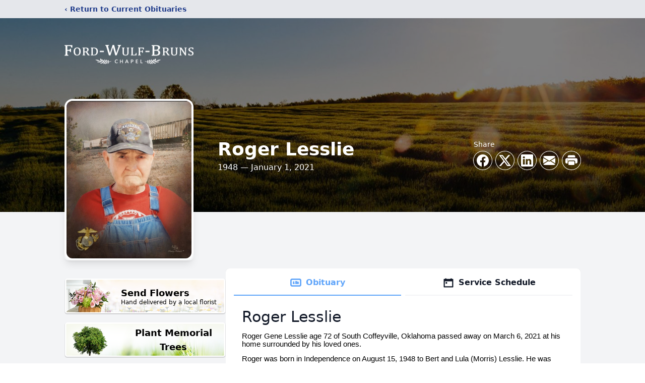

--- FILE ---
content_type: text/html; charset=utf-8
request_url: https://www.google.com/recaptcha/enterprise/anchor?ar=1&k=6LcR9tElAAAAAGoal7-L2mWG_r3Amu1if9fkG4gC&co=aHR0cHM6Ly93d3cuZm9yZHd1bGZicnVuc2NoYXBlbC5jb206NDQz&hl=en&type=image&v=PoyoqOPhxBO7pBk68S4YbpHZ&theme=light&size=invisible&badge=bottomright&anchor-ms=20000&execute-ms=30000&cb=ywh1xi15e3b2
body_size: 48714
content:
<!DOCTYPE HTML><html dir="ltr" lang="en"><head><meta http-equiv="Content-Type" content="text/html; charset=UTF-8">
<meta http-equiv="X-UA-Compatible" content="IE=edge">
<title>reCAPTCHA</title>
<style type="text/css">
/* cyrillic-ext */
@font-face {
  font-family: 'Roboto';
  font-style: normal;
  font-weight: 400;
  font-stretch: 100%;
  src: url(//fonts.gstatic.com/s/roboto/v48/KFO7CnqEu92Fr1ME7kSn66aGLdTylUAMa3GUBHMdazTgWw.woff2) format('woff2');
  unicode-range: U+0460-052F, U+1C80-1C8A, U+20B4, U+2DE0-2DFF, U+A640-A69F, U+FE2E-FE2F;
}
/* cyrillic */
@font-face {
  font-family: 'Roboto';
  font-style: normal;
  font-weight: 400;
  font-stretch: 100%;
  src: url(//fonts.gstatic.com/s/roboto/v48/KFO7CnqEu92Fr1ME7kSn66aGLdTylUAMa3iUBHMdazTgWw.woff2) format('woff2');
  unicode-range: U+0301, U+0400-045F, U+0490-0491, U+04B0-04B1, U+2116;
}
/* greek-ext */
@font-face {
  font-family: 'Roboto';
  font-style: normal;
  font-weight: 400;
  font-stretch: 100%;
  src: url(//fonts.gstatic.com/s/roboto/v48/KFO7CnqEu92Fr1ME7kSn66aGLdTylUAMa3CUBHMdazTgWw.woff2) format('woff2');
  unicode-range: U+1F00-1FFF;
}
/* greek */
@font-face {
  font-family: 'Roboto';
  font-style: normal;
  font-weight: 400;
  font-stretch: 100%;
  src: url(//fonts.gstatic.com/s/roboto/v48/KFO7CnqEu92Fr1ME7kSn66aGLdTylUAMa3-UBHMdazTgWw.woff2) format('woff2');
  unicode-range: U+0370-0377, U+037A-037F, U+0384-038A, U+038C, U+038E-03A1, U+03A3-03FF;
}
/* math */
@font-face {
  font-family: 'Roboto';
  font-style: normal;
  font-weight: 400;
  font-stretch: 100%;
  src: url(//fonts.gstatic.com/s/roboto/v48/KFO7CnqEu92Fr1ME7kSn66aGLdTylUAMawCUBHMdazTgWw.woff2) format('woff2');
  unicode-range: U+0302-0303, U+0305, U+0307-0308, U+0310, U+0312, U+0315, U+031A, U+0326-0327, U+032C, U+032F-0330, U+0332-0333, U+0338, U+033A, U+0346, U+034D, U+0391-03A1, U+03A3-03A9, U+03B1-03C9, U+03D1, U+03D5-03D6, U+03F0-03F1, U+03F4-03F5, U+2016-2017, U+2034-2038, U+203C, U+2040, U+2043, U+2047, U+2050, U+2057, U+205F, U+2070-2071, U+2074-208E, U+2090-209C, U+20D0-20DC, U+20E1, U+20E5-20EF, U+2100-2112, U+2114-2115, U+2117-2121, U+2123-214F, U+2190, U+2192, U+2194-21AE, U+21B0-21E5, U+21F1-21F2, U+21F4-2211, U+2213-2214, U+2216-22FF, U+2308-230B, U+2310, U+2319, U+231C-2321, U+2336-237A, U+237C, U+2395, U+239B-23B7, U+23D0, U+23DC-23E1, U+2474-2475, U+25AF, U+25B3, U+25B7, U+25BD, U+25C1, U+25CA, U+25CC, U+25FB, U+266D-266F, U+27C0-27FF, U+2900-2AFF, U+2B0E-2B11, U+2B30-2B4C, U+2BFE, U+3030, U+FF5B, U+FF5D, U+1D400-1D7FF, U+1EE00-1EEFF;
}
/* symbols */
@font-face {
  font-family: 'Roboto';
  font-style: normal;
  font-weight: 400;
  font-stretch: 100%;
  src: url(//fonts.gstatic.com/s/roboto/v48/KFO7CnqEu92Fr1ME7kSn66aGLdTylUAMaxKUBHMdazTgWw.woff2) format('woff2');
  unicode-range: U+0001-000C, U+000E-001F, U+007F-009F, U+20DD-20E0, U+20E2-20E4, U+2150-218F, U+2190, U+2192, U+2194-2199, U+21AF, U+21E6-21F0, U+21F3, U+2218-2219, U+2299, U+22C4-22C6, U+2300-243F, U+2440-244A, U+2460-24FF, U+25A0-27BF, U+2800-28FF, U+2921-2922, U+2981, U+29BF, U+29EB, U+2B00-2BFF, U+4DC0-4DFF, U+FFF9-FFFB, U+10140-1018E, U+10190-1019C, U+101A0, U+101D0-101FD, U+102E0-102FB, U+10E60-10E7E, U+1D2C0-1D2D3, U+1D2E0-1D37F, U+1F000-1F0FF, U+1F100-1F1AD, U+1F1E6-1F1FF, U+1F30D-1F30F, U+1F315, U+1F31C, U+1F31E, U+1F320-1F32C, U+1F336, U+1F378, U+1F37D, U+1F382, U+1F393-1F39F, U+1F3A7-1F3A8, U+1F3AC-1F3AF, U+1F3C2, U+1F3C4-1F3C6, U+1F3CA-1F3CE, U+1F3D4-1F3E0, U+1F3ED, U+1F3F1-1F3F3, U+1F3F5-1F3F7, U+1F408, U+1F415, U+1F41F, U+1F426, U+1F43F, U+1F441-1F442, U+1F444, U+1F446-1F449, U+1F44C-1F44E, U+1F453, U+1F46A, U+1F47D, U+1F4A3, U+1F4B0, U+1F4B3, U+1F4B9, U+1F4BB, U+1F4BF, U+1F4C8-1F4CB, U+1F4D6, U+1F4DA, U+1F4DF, U+1F4E3-1F4E6, U+1F4EA-1F4ED, U+1F4F7, U+1F4F9-1F4FB, U+1F4FD-1F4FE, U+1F503, U+1F507-1F50B, U+1F50D, U+1F512-1F513, U+1F53E-1F54A, U+1F54F-1F5FA, U+1F610, U+1F650-1F67F, U+1F687, U+1F68D, U+1F691, U+1F694, U+1F698, U+1F6AD, U+1F6B2, U+1F6B9-1F6BA, U+1F6BC, U+1F6C6-1F6CF, U+1F6D3-1F6D7, U+1F6E0-1F6EA, U+1F6F0-1F6F3, U+1F6F7-1F6FC, U+1F700-1F7FF, U+1F800-1F80B, U+1F810-1F847, U+1F850-1F859, U+1F860-1F887, U+1F890-1F8AD, U+1F8B0-1F8BB, U+1F8C0-1F8C1, U+1F900-1F90B, U+1F93B, U+1F946, U+1F984, U+1F996, U+1F9E9, U+1FA00-1FA6F, U+1FA70-1FA7C, U+1FA80-1FA89, U+1FA8F-1FAC6, U+1FACE-1FADC, U+1FADF-1FAE9, U+1FAF0-1FAF8, U+1FB00-1FBFF;
}
/* vietnamese */
@font-face {
  font-family: 'Roboto';
  font-style: normal;
  font-weight: 400;
  font-stretch: 100%;
  src: url(//fonts.gstatic.com/s/roboto/v48/KFO7CnqEu92Fr1ME7kSn66aGLdTylUAMa3OUBHMdazTgWw.woff2) format('woff2');
  unicode-range: U+0102-0103, U+0110-0111, U+0128-0129, U+0168-0169, U+01A0-01A1, U+01AF-01B0, U+0300-0301, U+0303-0304, U+0308-0309, U+0323, U+0329, U+1EA0-1EF9, U+20AB;
}
/* latin-ext */
@font-face {
  font-family: 'Roboto';
  font-style: normal;
  font-weight: 400;
  font-stretch: 100%;
  src: url(//fonts.gstatic.com/s/roboto/v48/KFO7CnqEu92Fr1ME7kSn66aGLdTylUAMa3KUBHMdazTgWw.woff2) format('woff2');
  unicode-range: U+0100-02BA, U+02BD-02C5, U+02C7-02CC, U+02CE-02D7, U+02DD-02FF, U+0304, U+0308, U+0329, U+1D00-1DBF, U+1E00-1E9F, U+1EF2-1EFF, U+2020, U+20A0-20AB, U+20AD-20C0, U+2113, U+2C60-2C7F, U+A720-A7FF;
}
/* latin */
@font-face {
  font-family: 'Roboto';
  font-style: normal;
  font-weight: 400;
  font-stretch: 100%;
  src: url(//fonts.gstatic.com/s/roboto/v48/KFO7CnqEu92Fr1ME7kSn66aGLdTylUAMa3yUBHMdazQ.woff2) format('woff2');
  unicode-range: U+0000-00FF, U+0131, U+0152-0153, U+02BB-02BC, U+02C6, U+02DA, U+02DC, U+0304, U+0308, U+0329, U+2000-206F, U+20AC, U+2122, U+2191, U+2193, U+2212, U+2215, U+FEFF, U+FFFD;
}
/* cyrillic-ext */
@font-face {
  font-family: 'Roboto';
  font-style: normal;
  font-weight: 500;
  font-stretch: 100%;
  src: url(//fonts.gstatic.com/s/roboto/v48/KFO7CnqEu92Fr1ME7kSn66aGLdTylUAMa3GUBHMdazTgWw.woff2) format('woff2');
  unicode-range: U+0460-052F, U+1C80-1C8A, U+20B4, U+2DE0-2DFF, U+A640-A69F, U+FE2E-FE2F;
}
/* cyrillic */
@font-face {
  font-family: 'Roboto';
  font-style: normal;
  font-weight: 500;
  font-stretch: 100%;
  src: url(//fonts.gstatic.com/s/roboto/v48/KFO7CnqEu92Fr1ME7kSn66aGLdTylUAMa3iUBHMdazTgWw.woff2) format('woff2');
  unicode-range: U+0301, U+0400-045F, U+0490-0491, U+04B0-04B1, U+2116;
}
/* greek-ext */
@font-face {
  font-family: 'Roboto';
  font-style: normal;
  font-weight: 500;
  font-stretch: 100%;
  src: url(//fonts.gstatic.com/s/roboto/v48/KFO7CnqEu92Fr1ME7kSn66aGLdTylUAMa3CUBHMdazTgWw.woff2) format('woff2');
  unicode-range: U+1F00-1FFF;
}
/* greek */
@font-face {
  font-family: 'Roboto';
  font-style: normal;
  font-weight: 500;
  font-stretch: 100%;
  src: url(//fonts.gstatic.com/s/roboto/v48/KFO7CnqEu92Fr1ME7kSn66aGLdTylUAMa3-UBHMdazTgWw.woff2) format('woff2');
  unicode-range: U+0370-0377, U+037A-037F, U+0384-038A, U+038C, U+038E-03A1, U+03A3-03FF;
}
/* math */
@font-face {
  font-family: 'Roboto';
  font-style: normal;
  font-weight: 500;
  font-stretch: 100%;
  src: url(//fonts.gstatic.com/s/roboto/v48/KFO7CnqEu92Fr1ME7kSn66aGLdTylUAMawCUBHMdazTgWw.woff2) format('woff2');
  unicode-range: U+0302-0303, U+0305, U+0307-0308, U+0310, U+0312, U+0315, U+031A, U+0326-0327, U+032C, U+032F-0330, U+0332-0333, U+0338, U+033A, U+0346, U+034D, U+0391-03A1, U+03A3-03A9, U+03B1-03C9, U+03D1, U+03D5-03D6, U+03F0-03F1, U+03F4-03F5, U+2016-2017, U+2034-2038, U+203C, U+2040, U+2043, U+2047, U+2050, U+2057, U+205F, U+2070-2071, U+2074-208E, U+2090-209C, U+20D0-20DC, U+20E1, U+20E5-20EF, U+2100-2112, U+2114-2115, U+2117-2121, U+2123-214F, U+2190, U+2192, U+2194-21AE, U+21B0-21E5, U+21F1-21F2, U+21F4-2211, U+2213-2214, U+2216-22FF, U+2308-230B, U+2310, U+2319, U+231C-2321, U+2336-237A, U+237C, U+2395, U+239B-23B7, U+23D0, U+23DC-23E1, U+2474-2475, U+25AF, U+25B3, U+25B7, U+25BD, U+25C1, U+25CA, U+25CC, U+25FB, U+266D-266F, U+27C0-27FF, U+2900-2AFF, U+2B0E-2B11, U+2B30-2B4C, U+2BFE, U+3030, U+FF5B, U+FF5D, U+1D400-1D7FF, U+1EE00-1EEFF;
}
/* symbols */
@font-face {
  font-family: 'Roboto';
  font-style: normal;
  font-weight: 500;
  font-stretch: 100%;
  src: url(//fonts.gstatic.com/s/roboto/v48/KFO7CnqEu92Fr1ME7kSn66aGLdTylUAMaxKUBHMdazTgWw.woff2) format('woff2');
  unicode-range: U+0001-000C, U+000E-001F, U+007F-009F, U+20DD-20E0, U+20E2-20E4, U+2150-218F, U+2190, U+2192, U+2194-2199, U+21AF, U+21E6-21F0, U+21F3, U+2218-2219, U+2299, U+22C4-22C6, U+2300-243F, U+2440-244A, U+2460-24FF, U+25A0-27BF, U+2800-28FF, U+2921-2922, U+2981, U+29BF, U+29EB, U+2B00-2BFF, U+4DC0-4DFF, U+FFF9-FFFB, U+10140-1018E, U+10190-1019C, U+101A0, U+101D0-101FD, U+102E0-102FB, U+10E60-10E7E, U+1D2C0-1D2D3, U+1D2E0-1D37F, U+1F000-1F0FF, U+1F100-1F1AD, U+1F1E6-1F1FF, U+1F30D-1F30F, U+1F315, U+1F31C, U+1F31E, U+1F320-1F32C, U+1F336, U+1F378, U+1F37D, U+1F382, U+1F393-1F39F, U+1F3A7-1F3A8, U+1F3AC-1F3AF, U+1F3C2, U+1F3C4-1F3C6, U+1F3CA-1F3CE, U+1F3D4-1F3E0, U+1F3ED, U+1F3F1-1F3F3, U+1F3F5-1F3F7, U+1F408, U+1F415, U+1F41F, U+1F426, U+1F43F, U+1F441-1F442, U+1F444, U+1F446-1F449, U+1F44C-1F44E, U+1F453, U+1F46A, U+1F47D, U+1F4A3, U+1F4B0, U+1F4B3, U+1F4B9, U+1F4BB, U+1F4BF, U+1F4C8-1F4CB, U+1F4D6, U+1F4DA, U+1F4DF, U+1F4E3-1F4E6, U+1F4EA-1F4ED, U+1F4F7, U+1F4F9-1F4FB, U+1F4FD-1F4FE, U+1F503, U+1F507-1F50B, U+1F50D, U+1F512-1F513, U+1F53E-1F54A, U+1F54F-1F5FA, U+1F610, U+1F650-1F67F, U+1F687, U+1F68D, U+1F691, U+1F694, U+1F698, U+1F6AD, U+1F6B2, U+1F6B9-1F6BA, U+1F6BC, U+1F6C6-1F6CF, U+1F6D3-1F6D7, U+1F6E0-1F6EA, U+1F6F0-1F6F3, U+1F6F7-1F6FC, U+1F700-1F7FF, U+1F800-1F80B, U+1F810-1F847, U+1F850-1F859, U+1F860-1F887, U+1F890-1F8AD, U+1F8B0-1F8BB, U+1F8C0-1F8C1, U+1F900-1F90B, U+1F93B, U+1F946, U+1F984, U+1F996, U+1F9E9, U+1FA00-1FA6F, U+1FA70-1FA7C, U+1FA80-1FA89, U+1FA8F-1FAC6, U+1FACE-1FADC, U+1FADF-1FAE9, U+1FAF0-1FAF8, U+1FB00-1FBFF;
}
/* vietnamese */
@font-face {
  font-family: 'Roboto';
  font-style: normal;
  font-weight: 500;
  font-stretch: 100%;
  src: url(//fonts.gstatic.com/s/roboto/v48/KFO7CnqEu92Fr1ME7kSn66aGLdTylUAMa3OUBHMdazTgWw.woff2) format('woff2');
  unicode-range: U+0102-0103, U+0110-0111, U+0128-0129, U+0168-0169, U+01A0-01A1, U+01AF-01B0, U+0300-0301, U+0303-0304, U+0308-0309, U+0323, U+0329, U+1EA0-1EF9, U+20AB;
}
/* latin-ext */
@font-face {
  font-family: 'Roboto';
  font-style: normal;
  font-weight: 500;
  font-stretch: 100%;
  src: url(//fonts.gstatic.com/s/roboto/v48/KFO7CnqEu92Fr1ME7kSn66aGLdTylUAMa3KUBHMdazTgWw.woff2) format('woff2');
  unicode-range: U+0100-02BA, U+02BD-02C5, U+02C7-02CC, U+02CE-02D7, U+02DD-02FF, U+0304, U+0308, U+0329, U+1D00-1DBF, U+1E00-1E9F, U+1EF2-1EFF, U+2020, U+20A0-20AB, U+20AD-20C0, U+2113, U+2C60-2C7F, U+A720-A7FF;
}
/* latin */
@font-face {
  font-family: 'Roboto';
  font-style: normal;
  font-weight: 500;
  font-stretch: 100%;
  src: url(//fonts.gstatic.com/s/roboto/v48/KFO7CnqEu92Fr1ME7kSn66aGLdTylUAMa3yUBHMdazQ.woff2) format('woff2');
  unicode-range: U+0000-00FF, U+0131, U+0152-0153, U+02BB-02BC, U+02C6, U+02DA, U+02DC, U+0304, U+0308, U+0329, U+2000-206F, U+20AC, U+2122, U+2191, U+2193, U+2212, U+2215, U+FEFF, U+FFFD;
}
/* cyrillic-ext */
@font-face {
  font-family: 'Roboto';
  font-style: normal;
  font-weight: 900;
  font-stretch: 100%;
  src: url(//fonts.gstatic.com/s/roboto/v48/KFO7CnqEu92Fr1ME7kSn66aGLdTylUAMa3GUBHMdazTgWw.woff2) format('woff2');
  unicode-range: U+0460-052F, U+1C80-1C8A, U+20B4, U+2DE0-2DFF, U+A640-A69F, U+FE2E-FE2F;
}
/* cyrillic */
@font-face {
  font-family: 'Roboto';
  font-style: normal;
  font-weight: 900;
  font-stretch: 100%;
  src: url(//fonts.gstatic.com/s/roboto/v48/KFO7CnqEu92Fr1ME7kSn66aGLdTylUAMa3iUBHMdazTgWw.woff2) format('woff2');
  unicode-range: U+0301, U+0400-045F, U+0490-0491, U+04B0-04B1, U+2116;
}
/* greek-ext */
@font-face {
  font-family: 'Roboto';
  font-style: normal;
  font-weight: 900;
  font-stretch: 100%;
  src: url(//fonts.gstatic.com/s/roboto/v48/KFO7CnqEu92Fr1ME7kSn66aGLdTylUAMa3CUBHMdazTgWw.woff2) format('woff2');
  unicode-range: U+1F00-1FFF;
}
/* greek */
@font-face {
  font-family: 'Roboto';
  font-style: normal;
  font-weight: 900;
  font-stretch: 100%;
  src: url(//fonts.gstatic.com/s/roboto/v48/KFO7CnqEu92Fr1ME7kSn66aGLdTylUAMa3-UBHMdazTgWw.woff2) format('woff2');
  unicode-range: U+0370-0377, U+037A-037F, U+0384-038A, U+038C, U+038E-03A1, U+03A3-03FF;
}
/* math */
@font-face {
  font-family: 'Roboto';
  font-style: normal;
  font-weight: 900;
  font-stretch: 100%;
  src: url(//fonts.gstatic.com/s/roboto/v48/KFO7CnqEu92Fr1ME7kSn66aGLdTylUAMawCUBHMdazTgWw.woff2) format('woff2');
  unicode-range: U+0302-0303, U+0305, U+0307-0308, U+0310, U+0312, U+0315, U+031A, U+0326-0327, U+032C, U+032F-0330, U+0332-0333, U+0338, U+033A, U+0346, U+034D, U+0391-03A1, U+03A3-03A9, U+03B1-03C9, U+03D1, U+03D5-03D6, U+03F0-03F1, U+03F4-03F5, U+2016-2017, U+2034-2038, U+203C, U+2040, U+2043, U+2047, U+2050, U+2057, U+205F, U+2070-2071, U+2074-208E, U+2090-209C, U+20D0-20DC, U+20E1, U+20E5-20EF, U+2100-2112, U+2114-2115, U+2117-2121, U+2123-214F, U+2190, U+2192, U+2194-21AE, U+21B0-21E5, U+21F1-21F2, U+21F4-2211, U+2213-2214, U+2216-22FF, U+2308-230B, U+2310, U+2319, U+231C-2321, U+2336-237A, U+237C, U+2395, U+239B-23B7, U+23D0, U+23DC-23E1, U+2474-2475, U+25AF, U+25B3, U+25B7, U+25BD, U+25C1, U+25CA, U+25CC, U+25FB, U+266D-266F, U+27C0-27FF, U+2900-2AFF, U+2B0E-2B11, U+2B30-2B4C, U+2BFE, U+3030, U+FF5B, U+FF5D, U+1D400-1D7FF, U+1EE00-1EEFF;
}
/* symbols */
@font-face {
  font-family: 'Roboto';
  font-style: normal;
  font-weight: 900;
  font-stretch: 100%;
  src: url(//fonts.gstatic.com/s/roboto/v48/KFO7CnqEu92Fr1ME7kSn66aGLdTylUAMaxKUBHMdazTgWw.woff2) format('woff2');
  unicode-range: U+0001-000C, U+000E-001F, U+007F-009F, U+20DD-20E0, U+20E2-20E4, U+2150-218F, U+2190, U+2192, U+2194-2199, U+21AF, U+21E6-21F0, U+21F3, U+2218-2219, U+2299, U+22C4-22C6, U+2300-243F, U+2440-244A, U+2460-24FF, U+25A0-27BF, U+2800-28FF, U+2921-2922, U+2981, U+29BF, U+29EB, U+2B00-2BFF, U+4DC0-4DFF, U+FFF9-FFFB, U+10140-1018E, U+10190-1019C, U+101A0, U+101D0-101FD, U+102E0-102FB, U+10E60-10E7E, U+1D2C0-1D2D3, U+1D2E0-1D37F, U+1F000-1F0FF, U+1F100-1F1AD, U+1F1E6-1F1FF, U+1F30D-1F30F, U+1F315, U+1F31C, U+1F31E, U+1F320-1F32C, U+1F336, U+1F378, U+1F37D, U+1F382, U+1F393-1F39F, U+1F3A7-1F3A8, U+1F3AC-1F3AF, U+1F3C2, U+1F3C4-1F3C6, U+1F3CA-1F3CE, U+1F3D4-1F3E0, U+1F3ED, U+1F3F1-1F3F3, U+1F3F5-1F3F7, U+1F408, U+1F415, U+1F41F, U+1F426, U+1F43F, U+1F441-1F442, U+1F444, U+1F446-1F449, U+1F44C-1F44E, U+1F453, U+1F46A, U+1F47D, U+1F4A3, U+1F4B0, U+1F4B3, U+1F4B9, U+1F4BB, U+1F4BF, U+1F4C8-1F4CB, U+1F4D6, U+1F4DA, U+1F4DF, U+1F4E3-1F4E6, U+1F4EA-1F4ED, U+1F4F7, U+1F4F9-1F4FB, U+1F4FD-1F4FE, U+1F503, U+1F507-1F50B, U+1F50D, U+1F512-1F513, U+1F53E-1F54A, U+1F54F-1F5FA, U+1F610, U+1F650-1F67F, U+1F687, U+1F68D, U+1F691, U+1F694, U+1F698, U+1F6AD, U+1F6B2, U+1F6B9-1F6BA, U+1F6BC, U+1F6C6-1F6CF, U+1F6D3-1F6D7, U+1F6E0-1F6EA, U+1F6F0-1F6F3, U+1F6F7-1F6FC, U+1F700-1F7FF, U+1F800-1F80B, U+1F810-1F847, U+1F850-1F859, U+1F860-1F887, U+1F890-1F8AD, U+1F8B0-1F8BB, U+1F8C0-1F8C1, U+1F900-1F90B, U+1F93B, U+1F946, U+1F984, U+1F996, U+1F9E9, U+1FA00-1FA6F, U+1FA70-1FA7C, U+1FA80-1FA89, U+1FA8F-1FAC6, U+1FACE-1FADC, U+1FADF-1FAE9, U+1FAF0-1FAF8, U+1FB00-1FBFF;
}
/* vietnamese */
@font-face {
  font-family: 'Roboto';
  font-style: normal;
  font-weight: 900;
  font-stretch: 100%;
  src: url(//fonts.gstatic.com/s/roboto/v48/KFO7CnqEu92Fr1ME7kSn66aGLdTylUAMa3OUBHMdazTgWw.woff2) format('woff2');
  unicode-range: U+0102-0103, U+0110-0111, U+0128-0129, U+0168-0169, U+01A0-01A1, U+01AF-01B0, U+0300-0301, U+0303-0304, U+0308-0309, U+0323, U+0329, U+1EA0-1EF9, U+20AB;
}
/* latin-ext */
@font-face {
  font-family: 'Roboto';
  font-style: normal;
  font-weight: 900;
  font-stretch: 100%;
  src: url(//fonts.gstatic.com/s/roboto/v48/KFO7CnqEu92Fr1ME7kSn66aGLdTylUAMa3KUBHMdazTgWw.woff2) format('woff2');
  unicode-range: U+0100-02BA, U+02BD-02C5, U+02C7-02CC, U+02CE-02D7, U+02DD-02FF, U+0304, U+0308, U+0329, U+1D00-1DBF, U+1E00-1E9F, U+1EF2-1EFF, U+2020, U+20A0-20AB, U+20AD-20C0, U+2113, U+2C60-2C7F, U+A720-A7FF;
}
/* latin */
@font-face {
  font-family: 'Roboto';
  font-style: normal;
  font-weight: 900;
  font-stretch: 100%;
  src: url(//fonts.gstatic.com/s/roboto/v48/KFO7CnqEu92Fr1ME7kSn66aGLdTylUAMa3yUBHMdazQ.woff2) format('woff2');
  unicode-range: U+0000-00FF, U+0131, U+0152-0153, U+02BB-02BC, U+02C6, U+02DA, U+02DC, U+0304, U+0308, U+0329, U+2000-206F, U+20AC, U+2122, U+2191, U+2193, U+2212, U+2215, U+FEFF, U+FFFD;
}

</style>
<link rel="stylesheet" type="text/css" href="https://www.gstatic.com/recaptcha/releases/PoyoqOPhxBO7pBk68S4YbpHZ/styles__ltr.css">
<script nonce="1WKrUqM78xQD4pM-kHS0bw" type="text/javascript">window['__recaptcha_api'] = 'https://www.google.com/recaptcha/enterprise/';</script>
<script type="text/javascript" src="https://www.gstatic.com/recaptcha/releases/PoyoqOPhxBO7pBk68S4YbpHZ/recaptcha__en.js" nonce="1WKrUqM78xQD4pM-kHS0bw">
      
    </script></head>
<body><div id="rc-anchor-alert" class="rc-anchor-alert"></div>
<input type="hidden" id="recaptcha-token" value="[base64]">
<script type="text/javascript" nonce="1WKrUqM78xQD4pM-kHS0bw">
      recaptcha.anchor.Main.init("[\x22ainput\x22,[\x22bgdata\x22,\x22\x22,\[base64]/[base64]/[base64]/[base64]/[base64]/UltsKytdPUU6KEU8MjA0OD9SW2wrK109RT4+NnwxOTI6KChFJjY0NTEyKT09NTUyOTYmJk0rMTxjLmxlbmd0aCYmKGMuY2hhckNvZGVBdChNKzEpJjY0NTEyKT09NTYzMjA/[base64]/[base64]/[base64]/[base64]/[base64]/[base64]/[base64]\x22,\[base64]\\u003d\x22,\x22SsOZM8Oow6vDosOxJcOxw6gbIMOIwp8Awoh6wp3CvMKpKsKFwonDj8K+LMObw5/DocOcw4fDunTDjzdqw7tgNcKPwr/CpMKRbMKFw4fDu8OyLAwgw6/[base64]/DqMKXwr/CkcOlPQLCvMKDw6fDpGYFwobCoWHDn8ORQcKHwrLCh8KAZz/Dj2nCucKyBcK2wrzCqG5Cw6LCs8Odw4lrD8KvH1/[base64]/Dp2oqV8KGSz3CqsO1DXpiPkrDqcOKwqvCqTAUXsOUw4DCtzFvIUnDqy7DsW8rwrZDMsKRw63ClcKLCRgIw5LCoyvCpAN0wpwLw4LCukE6fhciwobCgMK4D8KSEjfCr1TDjsKowqTDnH5LRcKEdXzDsRTCqcO9wqtwWD/CvsKjcxQiKxTDl8OMwrh3w4LDqMOzw7TCvcO7wrPCuiPCqlctD0NLw67Cq8OPCy3Dj8ORwrF9wpfDicO/wpDCgsOOw5zCo8Onwo7CtcKRGMOoV8KrwpzCuXlkw77CoxEudsObMh02N8OQw59cwrJaw5fDssO3M1p2wo8sdsOZwpV2w6TCoVHCg2LCpUk+wpnCiHJnw5leFVnCrV3DisOtIcOLSgoxd8KyZcOvPXHDgg/[base64]/[base64]/[base64]/CssOWLnLDtE/Ci8KyA8KVc8Kgw6PDkMKfwoovw6TCqMOIa3rCtzjCs2jCk1c5w4jDmU8TXXwUWsOcZ8Krw6jCrcKvNMO7wrwWAsO1wrnDs8Kow4fDsMKvwrHClhPCuhLCjm1pFkLDvx7CvjbCjsOQA8KMUWAPJVXCmsO+Dl/Dg8OIw4TDuMO6KT0zwpTDqwDDgcKzw5hfw7YMGcK5NMKyRsKkHwLDuHvCkMOfFmJdw4VZwqtQwpvDjGgVS2EKMMOxw4RoYgLCo8KQdsKpMcKpw7x5w4/DiSvCqWfChQnDj8KjG8KqP2RrSTpsa8K/PcOaJ8OREkY/w5XChl/[base64]/DnnDCj8KtTXhrw4/CpxgbJsKPHAsVNjQeHMO5wrLDnsKIVcOCwrnDvQTDrS7CiwQNwozClQzDgzXDp8OxOnY1wrDCtAbDsH/Dq8KwZG8EWsK0wq9fKTrCj8Kow7jCtcOJacOFw4VtRTU/SHHCoSLCnMOEEsKRanvCjkd/ScKvwq9Hw6kkwqTCkMKtwrXCuMKSJcO4TxfCvcOqwonCvH9Fwo4zGcKhw70MVcOFPArCqnHCvC4BU8KDaDjDjsK3wq/CvxnDlAjChsKXZUFGwrzCng/CmXzCjyV6DsKiRsO4BXHDusKiw6jDnMO5WlPCuEMMKcOzEMOjwpR0w5XCjcO8asOgw7PCi3fDoSTCjE1SS8O/d3Azw5HChF9OT8OYw6XDlmzDvjIZw7N0wrxiBkHCt23DpH/DoQPCinfCkibDtcOuw5Ebw4ZwwoXCrnNMw757wrPCjiLCo8Kzw6DChcOceMKiw7k+Gx53w6jCm8Ozw7cMw7rCjMK/HnPDoCDCqWbCoMO7ZcOtw4hxwrJ8wpxvw48rw40Ow57Dm8Kna8OwwpvDh8OnUMOwUcKqdcKyW8O8w6jCp1AWw64cwrYMwqrDknLDjFPCuy3DlWLDgwDCnS8JfEwvwrvCog3DvsKAMys0AijDg8KFGw/DhTjDkBDCnMKZw6jDrcKTMkfDoRUCwo83w6NSwqxPw78UfcKFUU9UEw/[base64]/wpjCncOiw5BxwoLDtcKTwqsdwofDo1PCizYDwpU/[base64]/Cv8KDdVJ7w6xjwrJTXgjCpTDDksOLw4t7w6bClRrDjQhgwpjCgwlFHEcwwpsnwpvDr8Oqw5kRw5lFPsOBdH8QEg1DWCbCnsKHw4E7wo4Qw5/DnsOpFsKAXMKeBkfCtm7DtcOHTAMiGzxew6F0Jm7DjcKEYMKxwqzDrG3CksKGw4bClcKDworDlx3ChsKvDGTDhsKbwoTDk8Kyw6nDqcOZEyXCqkzDgsOuw6HCscOLUsKKw5HDtFw0HxwceMOrcFZnCMO2BsKqUEVqwq/CrsOydMK8bmoiw5jDtEoVw4c+JcK8wpjCh2M3wqcGE8Kzwr/ChcKSw5HDiMK/EMKfdTJbFyXDlsO1w74Kwr1GYncjw6zDh27DvMKXwozCjMOiwrjDmsOTwrE/AMKZSz/Cqg7DsMKAwoZ+N8KKD27CrA3DqsOQw6rDlMKuGRvCiMKLCQHDuX4vcMKQwrLDhcKlw4wAJW99ZGXChMKpw4oaRsORN1fDosKlXU7CjcKnw7hsSMKCQMOxZcKwfcOMwrZOw5PCnwQ8w7xhwq/[base64]/DpmgSYMKIwrvDrsOvXsOcwrVPw5o2K0PDtcKxGS0/IgbCrgfDi8Kvw6fDmsO7w6zCisKzSMKLwrrCpSnDjwvCmEkEwpPCssKBYMKAUsKyO11ewrsZwpoMThPDugl4w77CggTCmWBSw4XCnjrCugVCwqTDuSYzw6pBwq3Cv0/CtRIJw7bCoHVzKHhZb3zDq2ItNsOVD3nCicOhGMOZw4dvO8KLwqbCtsOkw5HCnBXCoHYJPSESMHk7w67DrjtLdTrCum8Hwr3Ck8OlwrZXK8O+w4fDpGZyG8K+AW7CmVHCnB0WwoHCssO6Ki1Lw5rDhx/ClcO/EcKXw5I7wrs9w65eWcOjGsO5w4zDl8KSFAx4w5fDgcKrw78SdcOHw5jCnB/CmMO0w48+w6jCv8K0woPCtcK4w43DtMK5w6dMw5HDvcOPNWQwbcKBwr7DhMOAw7wnFGY7wolCYnrDogvDpMOZwovCj8KDCcO4VEnCniglwoR/wrdYw4HCsRLDkMOTWSPDqXrDqMOjwq/DiBjCkW3CicOMwroAGFXCqUsUwppZw71Uw6dCNsO9BQYQw53CmMKNw6/[base64]/[base64]/[base64]/Cp8KnKAvCnUrDocKJXwQDdS8nMwXDhsOfPcOHw5VyP8Kkw5xoSH3CoAHCiWnCi1zCncKxcBfDoMKZFMOFw7x5XcKmBE7CvcKwHDAhY8KiPSgww4pveMKFfyvCiMO3wqvCnEJgWcKURg48wq43w7bCt8OHFsKIUsOQw7p4wp/DjsK9w4fDvmUHL8OWwqNIwp3Drlknw7nDj2HCrMKnw5tnwpfDiwzCrDBbw74pVcKxw5LDklTDqMKPw6nDvMO/w4tOKcOiwqRiJsK7D8O0UMKCw7/CqCRgw4BHbRsqCzlnQS/[base64]/DhkYSb8KeS8KJC8K0wrx1w7/DmsOBEmnCkA/DgBbClAbDmRLDgyLCmTnCrsKNPMKAIsOKFsKNB1PCq3IawqvCulB1MFMZcxvCkjvDtQTChcKOF1twwp4vwr93w5vCv8OdWFwGw4HCusK5wrvDr8KKwoLDicK9XQbCghc8I8K7wrPDlGclwrB3a0rCtAk0w7jDlcKqbRnDocKFQMOFw4bDkTIQL8Okwp/CuH5iF8ORw4Yqw7ZKw4nDtwTDsSEHHcOaw7kKwrY8w6YeS8OBdQ7DvMKbw5sPQMKFeMKicEPCscK0cho5w7A/wojCo8KQa3HCmMOvGsK2fcKdWMKqTcKdEcKcwqDCsVQEwqVCVsOeDsKTw5kDw6tqdMORbsKAXcKsc8K6w5t6AW/[base64]/DtgXCmcKKw5fCu8Opwpp4Bwxiwp/DuALCr8KCBEBkwo7CssKNw5EnO3EQw6nDp1nChMK+wo9/SMK4H8KZwrrDoinDqsOvwroDw4ozBcKtw44WF8OKw4DCocKxw5DCrEjDmcOBwpwRwqNiwrlDQsOOw5Fyw63CtB9/A0HDtcORw5Y4awYfw5jDuy/ClMK8w7slw73DqBbDmQBnUkTDv03CrkQib2LDgj3DjcKXwqjCgMOWw5NVWcK5X8OLw4/CjgTCiXPDnk7DthnDpyXDq8O9w6B6wr1jw7NAYybClMOEwqvDu8Klw4fCuXzDmsOAw4lmExMfw4QJw4YTSSTCkMO6w5kvw49aNBDDp8KDW8K/Tn4dwrcRFX7CmsOHwq/CusOEWF/Dgx7CusOQa8KaZcKNw4zCncKPIXtLwqPChMKVFMK7PgrDpHbCmcOpw6QTDzbDgEPCjsOjw5vDuWwMdsORw6kAw7oNwr0AZzJhCTwhw4PDmDcJC8KLwohlwqtawq3CtMKmw6/CrjcbwpcNwoYfcFB5wol7wps+wozDhxYdw5HDt8Onw6dcJMOWQ8OGwooVwofCqjTDpsOww5rDg8KmwpIpUcOgw7otVcOYwozDpMK2w4dhQsKEw7BpwoHCunDCvcKhw6MSEMKAYCVBwoXCrsKIOsKVWFVqesOlw7JEeMK/fMKSw64LMwxIY8OmFMKqwpFgScOwV8Onw6tRw5vDgSTDrcOkw4jClVjDp8KyUgfCisKUKsKGIsOPw4rDuQxDEMKUwpHChsKyL8OBw7w4wpnChEsRw4ImMsKnwoLCjMKvSsOzXTnDgksUKmBCfnrCpxLCl8OuehAFw6TDn0BXw6HDisKywqTDp8OqHlfDvHTDqg/DqUxvA8OBNzowwqrCjsOsUMOcPUEVVMK/w5snw4XDmcOtKsKxUWLDmxLCrcK6P8OzD8K7w7sJw6LCviogSMK1w48Pw4NCwpJHw7p0w4kOwqHDgcKGWTLDr3xiVw/ClFDCujZlWyoowqYBw4jDvsOxwpwiDcKyHA1UOcOVC8OvacO9wqZmwogKGsO/LmtXwrfCr8OJwpHDkD53cUPClUElBsKhZzjDikfCrlzCvsKNIsKYw7TCgsOJfcOQdkfCkMOPwop/wqo4R8O4wonDjD7Ct8KBRFdUwqgxwqDCkxDDlgTCpBktwpZmGSHCiMONwrvCu8KQbsO+wpbCmDvDih5VfiLCgiwwTWYuwpzDm8O0d8K0wrIgw4jCnl3CrsOUQV/[base64]/CmQt1YCfCpHLCtnjDmcKxHMKvwpIyJnvCkgHDmVzCnR/DggYIwq5Hw7h4wobCpQjDrxPChMOSWnLCrVXDucKHIcKBHV95FH7DqVwcwqjCuMKVw4rCkMK9wrrDjh/CoDTDlVbDrWbDjMKCdMOHwpQ0wpZCeW1XwrbCkUdnw4s1CHY/w5QrJ8KHCFvCmwgTw74INcOidMOowrBCw4PCusKyJcKpBcOnXiUWw47ClcKbV1luZcKywpcywqvDjSbDhn/[base64]/RMOKw47ChBYdHlFHRmQZAgEYw7zDkwFddsOWw4HDncONw5PCssOna8O+w5zDpMOiw4LCrwNhaMKmMwbDkcOXw4UPw6TCpcOaM8KGaznDhxDChEhWw6bCr8K/w6VNcUEiPcOlFAjCtsOawoTDjmF1U8ObVC7Dvmhdw6TCv8KUdAXDun5CwpPCpAbCmhlcIE/CgAwtADIsMsKWw4nDgTnDjcKYVVkawqhJwoPCo1E6EsOeGhrDnHYQw7XCiAopTcOrwoLClxp+LTPCrcK9CwQjb1rCp14Pw7pww6w+IUJCw6s0fsOvQsK7HwQdFlZFw7DCocKwSVvCuy4YEXfCuENKHMK5T8KpwpNZdVI1w70lw5/[base64]/DhcKZbhZbw7nDuMKNwpFEw7XDoMK3QX7DnsK0bwfDm0I+wrtWS8KsfEN/w7knw4ofwrHDqW3CpAp+wr7DqsKyw5QXBsOhwp3DlMK2wqDDuh3CgyxOTz/[base64]/[base64]/DicKew6M6wp5AGsKNTMKUw6nCmcKRw4DDvsOXwqI2w7jDgglRUW8pbcOVw4czwpTChHPDpwzDk8OcwpTDig/[base64]/Dig4tw5jCgzRQa8OgccKWBcOeDcOeT2LDjykQw5/Dh2fCnxE6GMKhw68GwrrDm8O9YcOCPVDDucOHbsOedMO5w7DCt8OyaRZDYMKqw4vDoifDiHcMwoEZcsKQwrvCusOwMQQ6TcO4w4fCrVECX8Oyw4bCjUfCq8Oiw7p8J2BNwpjCjmjCnMOxwqF7woXDusK9wpzDgUVcT1HCn8KQCsKDwpjCqcO9woQ1w57CjsK/MXfDhcKQdgTDhsKIejDCpDXCg8ObI2jCsTnCncKJw4NgN8OETsKYJMO2AgbCocObScO5RcOORsK/wpDDgMKjWiVQw4XCisKbCkjCq8OdI8KPC8OOwptCwq1ad8Kyw63DqsOTbsOsPy7Cu0TCtMOLwogSwp16w7ttw43CmF/DqE3CqWnCqizDrMO+VsOJwovCgcOEwofCi8O8w57Dk04kCMKiV3LDqyYdwoHCsid9wqpseXjCohbCkFrCi8ONZ8OoDsOHUsOQcQBRIlgwwqhTN8KBwqHChkwqw4kkw7bDhsK0QsK/w59bw5vDmQnCsBA2JSfDv2DChTIbw7dIw6R4V3/[base64]/[base64]/dcKpw5bCm3Vgw7rDqMOTwrNUw5vCgG82NMKWTA7Dr8KjAsKEw5QUw4wdHlnDkcOZEzXCkzxOwqpgEMK1woXDgn7ChsKtwrIJw7XDoQFpwqx4w4jCpEzChFLCusKkw6HCvAnDksKFwr/Dv8ONwqwTw4/Dui1OCX9DwqZSJsK/[base64]/w7ZNwp82Bl0QPcOlwqjCjF3ChcK7TifCoMKiFmpLwqZMw6UwYMKLY8Omwr8iwoXCq8Orwokqwo5xwpxxNhnDq0/CmMKIBUFqwqPCvTzChMKEwrMaNcOpw6TCsXE3WMKkI3HCgsKbUMOow5YPw5VOwpBZw60EE8OfYGU9wqtxw4/ClsOQSlMqw47Do1sEJsOiwobCssOEwq1LYUjDmcO3VcO1QDvCkyHCjxrCgcKfEhbDjw7CsVXCq8KrwqLCqm4jJ08nWAwGTMK5YsK2w6vCjWHCnmkyw5vCm0N9JBzDtQTDi8ODworCmm0SUsOHwq8Dw6tnwrvDrMKow4sdScOFCTYmwrlAw5jDiMKCXzdoCDkZw4l/woQfwqDCp1bCrsKKwoskf8ODwrPCnBfCoR7DtMKXHRnDtR5uHjPDncKscigvRSXDlMO1bT1JY8O8w75vOMOKw6fCjhTDtWZww6Z0BEZ4wpYkV2bDjSnCkQTDm8Ohw4TCtywxFHjCrk87w5PCv8KhYGF2FUDDsh5TesKsw4vCnkXCsF7CkMO9wrXDnCrClV/CkcOuwqvDl8KPYcOTwo93KWYgXHDCsEfClE1Tw5DCucOXWgchN8OWwpDCiFjCszVcwrHDq3B1ScKTBWfCsi7CkMK/[base64]/[base64]/CiULDrVFIfMO7w4HDi1sYcUc3wqTDn3czwrDDnlQKaH0aGsObXglQw6vCqmrCusKgYcO4w6TCkXt8wpBgfm4qXj/Ch8Otw61EwpbDrcKTIFllWMKcLSLCv2rDvcKle1lMNE3CmMKMCxR3OBE5w7w5w7HDlGbDlcKcAcKjVkfDtsKaMxfDl8ObCTw7worCpGLCn8Kew5XDqMKTw5QFw6/DiMOQWjfDnlLCjzgBwp1qwp3Cny1sw47ChD7Cny5Gw5PCi3wXLcOjw73CkiTDhTdBwrkqw53Cv8KJwpxlGGI2C8K5HsOjBsO3wrhUw4XCvMK/w5M4Ax07M8KXGUwrE3g+wrjDvzfCqBMXcFoWw4nCgx57w73CljNqwr3DnSvDncOcL8OuPg1IwpLCssKNwqDCkMOGw6HDrsOcw4DDn8KCw4fDuUvDi14zw792wrLDrGHDuMKuKQ4wCzUWw7xLHnl/wqsdesO0Hk0GVGjCocKFw7rDmMKWwphrwqxSwrFmYmzDqX3ClsKtAj58wph5AsOffMKowr8ZfcKkwogow4pbAQMQw4k+w7ceV8OAKEvCmBvCtwl2w4nDiMKZwqHCosKmw6zDvBfChnvDmMKEPMKcw4XCnsOQAsK/[base64]/[base64]/Ck8O6AMOpwqXCq2EDwpXCo8O2w6tFKRBNwqDCucK7XRpQH2zCicOHw43DixIhbsOswovDoMK7woXCp8KLGT7DmV7DqcOlMsO6w4RiUU15XxvCoRldw6rDvWVmS8Otwo/Cp8O9UCs8wr8owpzDiD/[base64]/[base64]/PTUcM8OecMKyX8OHR1h7w7/[base64]/[base64]/w7oDworDnEpdYk3DiXc/w691DQh3IMK6wrXDjhMMegnCrEDCvcOXIsOpw6LChcOHTSIgDC9LQTTDsGrClXXDqwEnw71xw6RWwo17fgcXIcKdcwpUwrcfMATDlsKxLWXDscOBbsOvN8O7w4nCkcOhw7sYwpJlwokYTcO9SsKLw6vDisO/wpwlWsKGwqlCw6bCjcOAAsK1w6Zcw7FNUXt/WSAFwpvDtsKtW8KfwoUEw4TDs8OdP8Orw7fDjhnCozTCpDUUwoJxKcOqwqHDv8OLw6vDtB3Dqwh/HMOtU0Zfw4XDg8KoY8O6w6pcw5BNwr/DsVbDo8O/[base64]/w4/CinTCilrCjMOqw5XDhStKM8KNDh7Cjj/DmMO2w4HCtjwCUnrComPDmMO5DMOww4zDhD/[base64]/[base64]/w5New4PDgRFswrvCgsKrwpLDgcOewrZMwpYHMsOfwrBlcmYPw7BeEMONwqM/w7c4Gm0Rw48peS3ClMO0O2J6wp3DvDDDksKvwpfCusKTwq/DncKEB8KMBsKcwqc2dSpVK3/Cs8KHb8OGR8KILcKvwqjDpRvCgC7Dvnt0V316NsK3XAnCjQLDhVLDhMKEMMOWKcK3wpw5UnjDksORw6rDgMKaL8KbwrpKw4jDp1rCkyVAEFRewrHDisO5w4DCmcOBwoofw5xIPcKUA3/[base64]/HMOtwrnDnEBcOy3DsMKXOX7Cn2MvAsO4w6vDoMODT2HCvz7Ch8KiNsKqCGPDssOcbsKWwrPDlCFlwrLCi8OFYsKwQcOIwp3Cvi1KaBzDl17CshJww64cw6nCvsOuKsK/[base64]/DrsOTbsO+w7bChGfDhjoufMKSRSB1ZcKwfcOkwrEBw7cPwoLCh8Krw57CpXQUw6zCvFElaMK/wqoQIcKJE2YrbsOmw57DscOqw7PCpVLCocKswprDg0TCuFvDskDCjMKWAE/CuBDCnRDCrQRbw6wrwq1Wwr7CjDYGwqjCp3ALw7TDoUrCqEjCmRHDpcKSw5tpw5rDh8KhLz/Cu1/Dnh8dLHvDg8OfwqnCnMOTGcKHw4QmwrrDgiILw7vCoT13OcKTwoPCrMKnBcOewrYvwpnDjMOHZsKfwqnComHDhMOZP1QdOBNLwprCixDCjcK1wpt5w4PCi8O/wrbCucK3w6s4JT1gwoEJwrJoBSQTecKABnrCuwl9esOTw78Xw4ARwqvDogbCrMKeFlzDg8Knwr96w6hxI8Oewp/Ck0AtI8KiwqRmVlnCqVV9w6PDtmDDvsKjDMOUE8KuQ8Kdw6MewozDpsO1AMKIw5LCqcOjciY/wogdw77CmsOxUsKqw7gjw4DChsK9w78RBlTCgsK2IsOCDsObQlhww6tYdHUnwpTDmcK2wqd7TsKhA8OLMsKdwr7DvUfCnDxzwoHDq8ORw5/CoX7DmzQhw5MXHkTCui53ZsO6w5VTw77DuMKRYy0PBsOEKcOVwpTDm8K1w4rCocOvIR3DncOMZMK4w47DszrCisKELXNswqs8wrbCusKiw6oJL8KPbgfDrMKrwpLCmlDDiMONa8OhwrBHJTEqFiZYZDx/wprDs8K8G3o5w7jDlxJfwoJzdsKpwpzDncKTw4XCrk1CcjkXQjJQS1NWw7rCgg0LHsK4w6YLw6jDhjJwUcOPLMKUWcK7wqzCjsOYQVxbVljDimczFMOyBXvDmz8YwrfDisOtSsK5w7XDkmvCosOpwohHwq99acKGw7/Dj8Orw4NPw7bDk8K4wr7DgSfCuSPCkXPCpsOOw7PDoRfCksKqwprDnsKSAU8Ww7MmwqRBbcOtZjHDl8KYVgDDhMOQEUDCtxnDoMKxKMOCTAUNwrLCnlUyw6ouw6EZw4/[base64]/H8OvTMOCY8KVwrLCuXHDpMK7wrMSD8OEDsKOw4M4JsKEGcOFwpXDq0AdwrkFEjHDu8KkOsO1MMOOw7NBw53CkcOTBzR4PcKGHcONV8KkDDQnFcKfwrLDnEzDtMK/w6hkP8KOZntrWcKVworCvsOVEcOnwoAvIcO1w6A6cGfDgUTDuMOVwrJJH8KJw4MdTAh1wqIsKMOjGsOww6wnYsKqNTokwrnCmMKswpFew53Dh8KIJkzCmG7CtDQQJMKIw4ccwqvCtQ85S2dtA2QswqAVJkRweMOUEWw2OVLCm8K1EMKswp/Dq8Ocw5PDlhAfLcOMwrbCjh0AH8Ovw5h6NVTCjxpYWkcTw53DoMOdwrHDs3bDuTNnKsK1XnI+w5/Dnng8w7HDojjCgSx1wpDCrHBOIynDk1hEwpvDi3rCtcKuwqkicMKow5NhB3TCug/Cp10ECMKYw5hteMOJBU4QKTB2PxXCj2J0IMOdO8OMwoUrAHgMwoscwoLDpVRHFMOgfsKxYB/DjSwKXsKAw43ChsOOFcOJw4pTw4vDgQNFFns0CcOUH1HCucOlwokdKcO8w7gQEn1gw5jDncOrw7/[base64]/DkUhyT3/DiMKDw5QQZ8OwwpwVw4hFwopZw7LDi8KefMOowp0Ew4UqW8OJG8KCw7/DucKYDm4Iw4nCiHd/[base64]/[base64]/DtVfDvR0rL8K/UsK+ESwgw7TDuQYEe8K2wpd4w68gwotCwpguw5XDv8OZRsO+W8OfRUwZw7dDw6kkwqfDuGwdQVfDr1F/YxZBw7o6DRIuwpFDehrDvcKhK1kiG2xtw6TCuRIVXsO7w4MZw4LCh8OOCwZFw6TDuht9w5YWGGjCmmwoFsOPw45lw4LCncOQc8OwPX7DglVSw6rCqsKJbwIAw5vDlDUSwo7ClQXDjMKqwqdKBcKXwoYbScOkPUrDthkew4ZVwr8ywofCtBjDqsKrHk/DjRfDhyDDmjjCmUNbwr1kWGjCvCbCjFENNMKuwrnDscKNJ1LDqg5cw5vDkMOBwotkNlTDmMO2W8KoCMOywrVCQS3DqsKlckbCucKwPxFpdMOfw6PCnAvCn8KFw5vCigTCl0dcw7XDssOJRMKgw43DucKQw7vCvB/DlgcEJMOXIWbCikPDkGMdWMKaLjEYw75KEy5kJcOVwrjCsMK0ZsKWw5bDl0BLwrYiw7/CrQvDncKZwqZSwrPCuArDlUnDmQNYJcO8LWrCnxLDjR/CkcO3w4AJw4nCg8OUFjzDtTdow6xdc8KxQ1fDgxkgRS7Dt8KFXE54wpp3w4lTwrgMwpdERMKqLMOsw6cBw44KEsKpfsOxw6wJwrvDl3lewohDw5fChMKKw7LCl0w4wpHCoMK+JcKYw4PCj8Ovw4QCUR8XCsO/TMOBCBwWwokZEMOzwrDDsA4vXijCscKdwoRhHsKrem3Di8KVGUZpw69Iw4XDjmnCvllXKk7ChcK9N8KmwpAFZiAuBEQKMcKyw6p/H8OzC8KrfSd8wqHDncKlwpImFTnCgC/CjMK1LSR+RMKpJjvChz/[base64]/[base64]/w44FeUU8wpwLwobDizJLecODw7EVw7NrasOHYcKiw47DlMKidiLCogjCogPDkMO6DMO3wqwBFH3CtQHCocObw4bCpsKkw47Ci1rCvcOnwpLDi8OBwojCtMO1H8KKIWsmNTXDtcOcw4vDkz1PQDBbIcOFBTgTwrDCnRLDi8OfwprDj8OCw7nDhj/CmAYqw7PCjDDDsWkbw7fCusKgccOIw4LDu8Oowp44wqpzw5PCnkAgw5BHw45fZMOSwrPDlMOiKsKSworCiwvCncO/wpLCoMKfTnLCocOtw6EHw4Row5s6w4Qzw7HDqnPCu8KHwp/[base64]/CpsOpw7dlwrcKaU0CcwTDiAZ7w4kGRsOqwrnCpXHDm8KXXjDDksKMwqnCmsOXAMKOw6fCsMOpw43CvxPCgUwvw5nCoMOFwrshw4MLw4jCrsKaw5hkVsK7PsOoGsK1w7HDhiAffmhcw6/CiD9zwoTCnMOQwpt6acOEwohIw4/[base64]/w4IMw4RCOAbCo27CssKvQMOfbRJYwpsXbsOfbwHCqgEOSMO4IcOxVMKWRMOSw6nDnMO+w4PDn8KMM8OVbMOqw43Ds1k8wpTDqz/DsMOxY3jCn0grKcO5SsOZwojCpQtSZ8KoGMOcwpRTF8O1WAUNYCHCig5XwpnDosKTw7VhwoUZNVp6Dg7CmEzDi8K0w6U6ek9cwrDDvBHDhHZ7QU8tYsO3wrVqAwJ0AcOiwrPDjMOEZsK1w79jQXgHDMKtw5MAMMKEw5vDosO6F8OpHQ5/wqfDiG/Dq8OcIyXCt8OMWHQPw5nDln/[base64]/w7nCncKvCcO1MEHCuMOawo9jw5jDtsOaw4HDm1YUw7nDlMOVw4APworCgUpQw5ZYOcOhwpzClMKjIxTDl8O+wq1dVcKuRsOzwp/Dp1PDhSUrwoTDkXomw454D8KOwowaDcKDSMOuK3JDw7hFWMOLY8KJNMK6fMKcc8KeZRJuw5NMwpTCoMOVwqXChcOEPMOKU8O/RcKYwrXDpDU8CMOOEMKpPcKTwqEmw5vDun/CtQ1dwpZ8c1PDsn5eVnrDqcKbw7YlwqcOKsOLc8Kzw5DClMKrdXDCv8O3KcOUdAEyMsOlUXlUPcO+w6o3w7fDhBfDlzzDkwZxEX0Td8KlwojDrsKmQEbDp8KwEcKAFsOZwozDpxN4ST8DwqLDncKPwp4cw5fDkE/CgwPDhENDwq3CiHvDhTzCvV0iw605PHt8wr3DnRPCgcO3w4XCngDDpsOTEsOCMMK9woksbGMNw4FVwrEwaSTDozPCr13DkS3Cki7CucKpBMOAw4kOwrbDskHDhsOnwrUuwr/DnsOiUyFIBsKaKsKqwqRewowvw5plLEvDkULDs8OUdl/CqcO+TxJow5pta8KSwrQow4p8V0kWwpvDuB/DvBvDk8KGHcOTLX/DlBFIQMKBwqbDtMOCwrDCmhs1PwzDjTLCksO6w7vCkSvCixPCgMKaYB7Dl2LDj3TCjzjCn0TDisObwoA+WMKXR1/[base64]/[base64]/ClGbDhDJEwpnDt8KKw6kPwp1RcAXDrsOzw6TDrwEUwpTCkmXDscOLJXVyw7tpMsOiw4RfLMO0UMKFWMKFwrfCmcKrwplfJsKow5cGFV/CtykDNlPDghhXR8K/HcOwEjI2w7B3wr3Dr8OTa8O3w5bDn8OkCMOpV8OYBsKnwqvDtF/DoCAvbz0EwqnCsMKfKsKZw5LCqcK1GngYbX9xI8KCb2DDm8O8BF3CmEwLa8KZwqrDgMOxw6FBV8KNIcK6woExw5wmYwHChMOzw5rCqcOvU3Qdwqkgw7DCtcOHMcKeIsK2TcK/[base64]/w5UqwpnDnVDDqwpEw6nCrCd1wqtZagN2Xh7CjsKZw6nCg8KIwqM/[base64]/CqkXCuG0uwrU6w5Eyw5LDhHzCj8OfPcKuwrEZBMKyNsKiwqFIRsO+w5dDwqrDi8K8w6/Cqh7CgFluQMKjw6AnAzXCnMKRDMKJX8OATRASMmHCg8O2Shk+Y8OXF8KUw6p2d17Dh2cPKAJtwotxw4kRf8OkWsOmw7fDtiHCqFZVXnHDqhLDqcKhH8KVSQMBw6g6ZjPCsWh9wpsewrzDr8K7C2jCrVTDlMKLU8OPdsODw4oMdMOKDMK+cUzDhChtJMOOwrfCuXUPwo/[base64]/DhsKEX8Kaw6XCtGLCjGHDpxtTwoRLw7YywppsK8Kow6XDsMOLXMOrwrXCtHPDvcOsbMKdwonDuMOzw4HCt8KZw6pJwqM5w597dAvCnBXDunMLSMOXDMKIesKBw6jDmxhAwqpXZkjCkBodw6s7DgPDpsK7wqvDj8Klwr/DjSBSw6HChMOvCMO4w5BZwrU+N8Knw55QNMKwwqDDpFrCjsOKw7DCnBJpBsK6wq51EiXDtsKCCnzDpMOSI1t2UT/[base64]/DhiDCjMK2W8KCAUrDhMKATcOiw48pXTRED0R3dcOOfHLDr8O4asOww7vDicOqE8ORw7dkwpHDnMK6w4g7w7M4EMOvJgZ6w7IGaMOsw7FrwqAuwrLDjcKswoTCkALCuMKTVMKEHEx/[base64]/[base64]/wrphBGHCgBHCnjZkwp3CsElPwp/[base64]/w5jCjcKow6TCoT/CpMOBX3BiwrXDkmcnO8KMwrTDtsKeVsKlJcODwqPDqgwFE2jDgAvDrcOOw6XDqlHCl8OpAmDCksOEw743RmvCuW/Dqg/DmHHCogsMw6zCjjlXQ2QASMKiFQMfUXvCicKuXCUtfsOPS8OHwrUuw7sTRcKreFcSwoPCssKzG0jDs8K8A8Kbw4BqwoETUCMAwojCllHDkhlvwrJ/wrk7bMOTwoRJdAfCncKCRXRowoXDrcOew7HCk8O2wqbDtEXCgRXCvkrCuHXDgsKvf0/Com4qJ8Kww5Arw6nCmV/CiMOxO3rDm0LDp8O1BcOtEcKtwrjCuGwLw7Q+wrQ+BsKtwpdXwrbDsGvDn8KsMGzCsw82Mw\\u003d\\u003d\x22],null,[\x22conf\x22,null,\x226LcR9tElAAAAAGoal7-L2mWG_r3Amu1if9fkG4gC\x22,0,null,null,null,1,[21,125,63,73,95,87,41,43,42,83,102,105,109,121],[1017145,275],0,null,null,null,null,0,null,0,null,700,1,null,0,\[base64]/76lBhn6iwkZoQoZnOKMAhnM8xEZ\x22,0,0,null,null,1,null,0,0,null,null,null,0],\x22https://www.fordwulfbrunschapel.com:443\x22,null,[3,1,1],null,null,null,1,3600,[\x22https://www.google.com/intl/en/policies/privacy/\x22,\x22https://www.google.com/intl/en/policies/terms/\x22],\x228kzwbJui4jHfI5p8JopycxwrA7v+u1MXWMTnbLOx0xU\\u003d\x22,1,0,null,1,1768948695421,0,0,[69,153,29,132,127],null,[107,75,129,83,191],\x22RC-uQURUhdRUQccLQ\x22,null,null,null,null,null,\x220dAFcWeA4U3diSs0kv7a0XjMRuUO5AiWM-rOjE0xv8WUUeT00uuJrkoynWFn3r_Hvv_Yh8W9HS_TQDZwVGYCiNyVgbrdq6f6HlDA\x22,1769031495290]");
    </script></body></html>